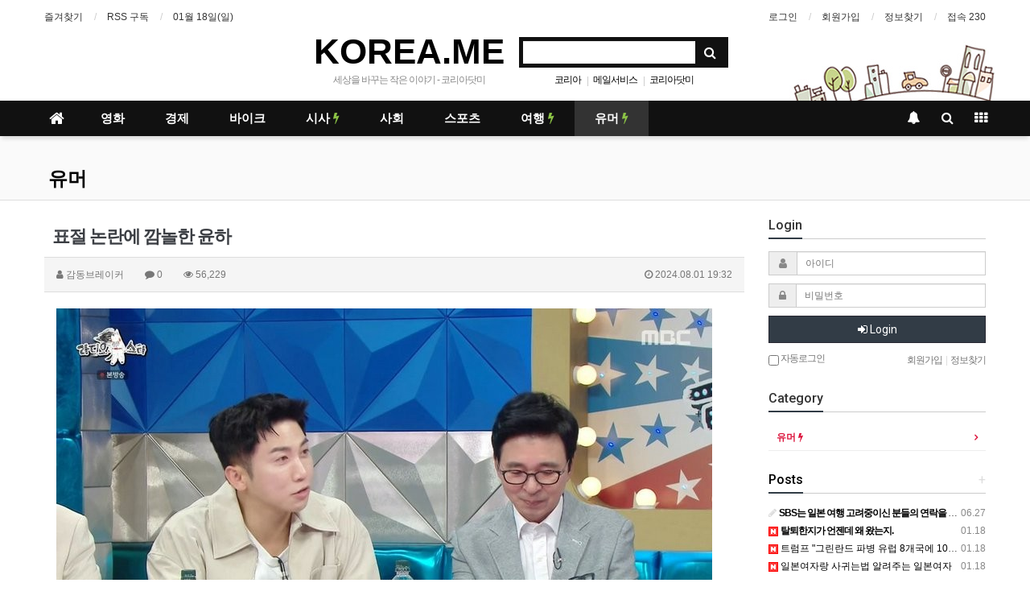

--- FILE ---
content_type: text/html; charset=utf-8
request_url: https://www.korea.me/bbs/board.php?bo_table=humor&wr_id=17294
body_size: 9076
content:
<!doctype html>
<html lang="ko">
<head>
<meta charset="utf-8">
<script async src="https://pagead2.googlesyndication.com/pagead/js/adsbygoogle.js?client=ca-pub-8061531303220133"
     crossorigin="anonymous"></script>

<meta http-equiv="imagetoolbar" content="no">
<meta http-equiv="X-UA-Compatible" content="IE=Edge">
<meta name="title" content="표절 논란에 깜놀한 윤하" />
<meta name="subject" content="표절 논란에 깜놀한 윤하" />
<meta name="publisher" content="코리아닷미" />
<meta name="author" content="감동브레이커" />
<meta name="robots" content="index,follow" />
<meta name="keywords" content="유머, 코리아닷미" />
<meta name="description" content="눈물이 터질뻔하다가 벨트만 터짐 [출처 : 오유-유머자료]" />
<meta name="twitter:card" content="summary_large_image" />
<meta property="og:title" content="표절 논란에 깜놀한 윤하" />
<meta property="og:site_name" content="코리아닷미" />
<meta property="og:author" content="감동브레이커" />
<meta property="og:type" content="article" />
<meta property="og:image" content="https://www.korea.me/data/file/humor/17225172337634.png" />
<meta property="og:description" content="눈물이 터질뻔하다가 벨트만 터짐 [출처 : 오유-유머자료]" />
<meta property="og:url" content="https://www.korea.me/bbs/board.php?bo_table=humor&wr_id=17294" />
<link rel="image_src" href="https://www.korea.me/data/file/humor/17225172337634.png" />
<link rel="canonical" href="https://www.korea.me/bbs/board.php?bo_table=humor&wr_id=17294" />
<title>표절 논란에 깜놀한 윤하</title>
<link rel="stylesheet" href="https://www.korea.me/css/default.css?ver=180820">
<link rel="stylesheet" href="https://www.korea.me/css/apms.css?ver=180820">

<link rel="stylesheet" href="https://www.korea.me/thema/Basic/assets/bs3/css/bootstrap.min.css" type="text/css" class="thema-mode">
<link rel="stylesheet" href="https://www.korea.me/thema/Basic/colorset/Basic/colorset.css" type="text/css" class="thema-colorset">
<link rel="stylesheet" href="https://www.korea.me/thema/Basic/widget/basic-keyword/widget.css?ver=180820">
<link rel="stylesheet" href="https://www.korea.me/skin/board/basic/style.css" >
<link rel="stylesheet" href="https://www.korea.me/thema/Basic/widget/basic-outlogin/widget.css?ver=180820">
<link rel="stylesheet" href="https://www.korea.me/thema/Basic/widget/basic-category/widget.css?ver=180820">
<link rel="stylesheet" href="https://www.korea.me/thema/Basic/widget/basic-post-list/widget.css?ver=180820">
<link rel="stylesheet" href="https://www.korea.me/thema/Basic/widget/basic-sidebar/widget.css?ver=180820">
<link rel="stylesheet" href="https://www.korea.me/css/level/basic.css?ver=180820">
<!--[if lte IE 8]>
<script src="https://www.korea.me/js/html5.js"></script>
<![endif]-->
<script>
// 자바스크립트에서 사용하는 전역변수 선언
var g5_url       = "https://www.korea.me";
var g5_bbs_url   = "https://www.korea.me/bbs";
var g5_is_member = "";
var g5_is_admin  = "";
var g5_is_mobile = "";
var g5_bo_table  = "humor";
var g5_sca       = "";
var g5_pim       = "";
var g5_editor    = "smarteditor2";
var g5_responsive    = "1";
var g5_cookie_domain = "";
var g5_purl = "https://www.korea.me/bbs/board.php?bo_table=humor&wr_id=17294";
</script>
<script src="https://www.korea.me/js/jquery-1.8.3.min.js"></script>
<script src="https://www.korea.me/js/jquery-migrate-1.2.1.min.js"></script>
<script src="https://www.korea.me/lang/korean/lang.js?ver=180820"></script>
<script src="https://www.korea.me/js/common.js?ver=180820"></script>
<script src="https://www.korea.me/js/wrest.js?ver=180820"></script>
<script src="https://www.korea.me/js/placeholders.min.js"></script>
<script src="https://www.korea.me/js/apms.js?ver=180820"></script>
<link rel="stylesheet" href="https://www.korea.me/js/font-awesome/css/font-awesome.min.css">
<script src="https://www.korea.me/plugin/apms/js/jquery.mobile.swipe.min.js?ver=180820"></script>
</head>
<body class="responsive is-pc">
	<h1 style="display:inline-block !important;position:absolute;top:0;left:0;margin:0 !important;padding:0 !important;font-size:0;line-height:0;border:0 !important;overflow:hidden !important">
	표절 논란에 깜놀한 윤하	</h1>
<style>
		.at-container {max-width:1200px;}
	.no-responsive .wrapper, .no-responsive .at-container-wide { min-width:1200px; }
	.no-responsive .boxed.wrapper, .no-responsive .at-container { width:1200px; }
	.at-menu .nav-height { height:44px; line-height:44px !important; }
	.pc-menu, .pc-menu .nav-full-back, .pc-menu .nav-full-height { height:44px; }
	.pc-menu .nav-top.nav-float .menu-a { padding:0px 25px; }
	.pc-menu .nav-top.nav-float .sub-1div::before { left: 25px; }
	.pc-menu .subm-w { width:170px; }
	@media all and (min-width:1200px) {
		.responsive .boxed.wrapper { max-width:1200px; }
	}
</style>

<div id="thema_wrapper" class="wrapper  ko">

	<!-- LNB -->
	<aside class="at-lnb">
		<div class="at-container">
			<!-- LNB Left -->
			<div class="pull-left">
				<ul>
					<li><a href="javascript:;" id="favorite">즐겨찾기</a></li>
					<li><a href="https://www.korea.me/rss/rss.php" target="_blank">RSS 구독</a></li>
						
					<li><a>01월 18일(일)</a></li>
				</ul>
			</div>
			<!-- LNB Right -->
			<div class="pull-right">
				<ul>
											<li><a href="https://www.korea.me/bbs/login.php?url=%2Fbbs%2Fboard.php%3Fbo_table%3Dhumor%26wr_id%3D17294" onclick="sidebar_open('sidebar-user'); return false;">로그인</a></li>
						<li><a href="https://www.korea.me/bbs/register.php">회원가입</a></li>
						<li><a href="https://www.korea.me/bbs/password_lost.php" class="win_password_lost">정보찾기	</a></li>
															<li><a href="https://www.korea.me/bbs/current_connect.php">접속 230</a></li>
									</ul>
			</div>
			<div class="clearfix"></div>
		</div>
	</aside>

	<!-- PC Header -->
	<header class="pc-header">
		<div class="at-container">
			<!-- PC Logo -->
			<div class="header-logo">
				<a href="https://www.korea.me">
					KOREA.ME
				</a>
				<span class="header-desc">
					세상을 바꾸는 작은 이야기 - 코리아닷미
				</span>
			</div>
			<!-- PC Search -->
			<div class="header-search">
				<form name="tsearch" method="get" onsubmit="return tsearch_submit(this);" role="form" class="form">
				<input type="hidden" name="url"	value="https://www.korea.me/bbs/search.php">
					<div class="input-group input-group-sm">
						<input type="text" name="stx" class="form-control input-sm" value="">
						<span class="input-group-btn">
							<button type="submit" class="btn btn-sm"><i class="fa fa-search fa-lg"></i></button>
						</span>
					</div>
				</form>
				<div class="header-keyword">
					<div class="basic-keyword">
			<span class="stx">
						<a href="https://www.korea.me/bbs/tag.php?q=%EC%BD%94%EB%A6%AC%EC%95%84">코리아</a>
		</span>
			<span class="stx">
							<span class="sp">|</span>
						<a href="https://www.korea.me/bbs/tag.php?q=%EB%A9%94%EC%9D%BC%EC%84%9C%EB%B9%84%EC%8A%A4">메일서비스</a>
		</span>
			<span class="stx">
							<span class="sp">|</span>
						<a href="https://www.korea.me/bbs/tag.php?q=%EC%BD%94%EB%A6%AC%EC%95%84%EB%8B%B7%EB%AF%B8">코리아닷미</a>
		</span>
	</div>
				</div>
			</div>
			<div class="clearfix"></div>
		</div>
	</header>

	<!-- Mobile Header -->
	<header class="m-header">
		<div class="at-container">
			<div class="header-wrap">
				<div class="header-icon">
					<a href="javascript:;" onclick="sidebar_open('sidebar-user');">
						<i class="fa fa-user"></i>
					</a>
				</div>
				<div class="header-logo en">
					<!-- Mobile Logo -->
					<a href="https://www.korea.me">
						<b>코리아닷미</b>
					</a>
				</div>
				<div class="header-icon">
					<a href="javascript:;" onclick="sidebar_open('sidebar-search');">
						<i class="fa fa-search"></i>
					</a>
				</div>
			</div>
			<div class="clearfix"></div>
		</div>
	</header>

	<!-- Menu -->
	<nav class="at-menu">
		<!-- PC Menu -->
		<div class="pc-menu">
			<!-- Menu Button & Right Icon Menu -->
			<div class="at-container">
				<div class="nav-right nav-rw nav-height">
					<ul>
												<li>
							<a href="javascript:;" onclick="sidebar_open('sidebar-response');" data-original-title="<nobr>알림</nobr>" data-toggle="tooltip" data-placement="top" data-html="true">
								<i class="fa fa-bell"></i>
								<span class="label bg-orangered en" style="display:none;">
									<span class="msgCount">0</span>
								</span>
							</a>
						</li>
						<li>
							<a href="javascript:;" onclick="sidebar_open('sidebar-search');" data-original-title="<nobr>검색</nobr>" data-toggle="tooltip" data-placement="top" data-html="true">
								<i class="fa fa-search"></i>
							</a>
						</li>
						<li class="menu-all-icon" data-original-title="<nobr>전체메뉴</nobr>" data-toggle="tooltip" data-placement="top" data-html="true">
							<a href="javascript:;" data-toggle="collapse" data-target="#menu-all">
								<i class="fa fa-th"></i>
							</a>
						</li>
					</ul>
					<div class="clearfix"></div>
				</div>
			</div>
			

	<div class="nav-visible">
		<div class="at-container">
			<div class="nav-top nav-float nav-slide">
				<ul class="menu-ul">
				<li class="menu-li nav-home off">
					<a class="menu-a nav-height" href="https://www.korea.me">
						<i class="fa fa-home"></i>
					</a>
				</li>
									<li class="menu-li off">
						<a class="menu-a nav-height" href="/bbs/board.php?bo_table=move">
							영화													</a>
											</li>
									<li class="menu-li off">
						<a class="menu-a nav-height" href="https://www.korea.me/bbs/board.php?bo_table=economy">
							경제													</a>
													<div class="sub-slide sub-1div">
								<ul class="sub-1dul subm-w pull-left">
																											</ul>
										<ul class="sub-1dul subm-w pull-left">
									
									
									<li class="sub-1dli off">
										<a href="https://www.korea.me/bbs/board.php?bo_table=economy" class="sub-1da">
											경제																					</a>
																			</li>
																</ul>
																<div class="clearfix" style="width:340px;"></div>
							</div>
											</li>
									<li class="menu-li off">
						<a class="menu-a nav-height" href="https://www.korea.me/bbs/board.php?bo_table=motorcycle">
							바이크													</a>
													<div class="sub-slide sub-1div">
								<ul class="sub-1dul subm-w pull-left">
																	
									
									<li class="sub-1dli off">
										<a href="https://www.korea.me/bbs/board.php?bo_table=motorcycle" class="sub-1da">
											바이크																					</a>
																			</li>
																</ul>
																<div class="clearfix"></div>
							</div>
											</li>
									<li class="menu-li off">
						<a class="menu-a nav-height" href="https://www.korea.me/bbs/board.php?bo_table=sisa">
							시사															<i class="fa fa-bolt new"></i>
													</a>
													<div class="sub-slide sub-1div">
								<ul class="sub-1dul subm-w pull-left">
																	
									
									<li class="sub-1dli off">
										<a href="https://www.korea.me/bbs/board.php?bo_table=sisa" class="sub-1da">
											시사																							<i class="fa fa-bolt sub-1new"></i>
																					</a>
																			</li>
																</ul>
																<div class="clearfix"></div>
							</div>
											</li>
									<li class="menu-li off">
						<a class="menu-a nav-height" href="https://www.korea.me/bbs/board.php?bo_table=society">
							사회													</a>
													<div class="sub-slide sub-1div">
								<ul class="sub-1dul subm-w pull-left">
																	
									
									<li class="sub-1dli off">
										<a href="https://www.korea.me/bbs/board.php?bo_table=society" class="sub-1da">
											사회																					</a>
																			</li>
																</ul>
																<div class="clearfix"></div>
							</div>
											</li>
									<li class="menu-li off">
						<a class="menu-a nav-height" href="https://www.korea.me/bbs/board.php?bo_table=sports">
							스포츠													</a>
													<div class="sub-slide sub-1div">
								<ul class="sub-1dul subm-w pull-left">
																	
									
									<li class="sub-1dli off">
										<a href="https://www.korea.me/bbs/board.php?bo_table=sports" class="sub-1da">
											스포츠																					</a>
																			</li>
																</ul>
																<div class="clearfix"></div>
							</div>
											</li>
									<li class="menu-li off">
						<a class="menu-a nav-height" href="https://www.korea.me/bbs/board.php?bo_table=travel">
							여행															<i class="fa fa-bolt new"></i>
													</a>
													<div class="sub-slide sub-1div">
								<ul class="sub-1dul subm-w pull-left">
																	
									
									<li class="sub-1dli off">
										<a href="https://www.korea.me/bbs/board.php?bo_table=travel" class="sub-1da">
											여행																							<i class="fa fa-bolt sub-1new"></i>
																					</a>
																			</li>
																</ul>
																<div class="clearfix"></div>
							</div>
											</li>
									<li class="menu-li on">
						<a class="menu-a nav-height" href="https://www.korea.me/bbs/board.php?bo_table=humor">
							 유머															<i class="fa fa-bolt new"></i>
													</a>
													<div class="sub-slide sub-1div">
								<ul class="sub-1dul subm-w pull-left">
																	
									
									<li class="sub-1dli on">
										<a href="https://www.korea.me/bbs/board.php?bo_table=humor" class="sub-1da">
											유머																							<i class="fa fa-bolt sub-1new"></i>
																					</a>
																			</li>
																</ul>
																<div class="clearfix"></div>
							</div>
											</li>
								</ul>
			</div><!-- .nav-top -->
		</div>	<!-- .nav-container -->
	</div><!-- .nav-visible -->

			<div class="clearfix"></div>
			<div class="nav-back"></div>
		</div><!-- .pc-menu -->

		<!-- PC All Menu -->
		<div class="pc-menu-all">
			<div id="menu-all" class="collapse">
				<div class="at-container table-responsive">
					<table class="table">
					<tr>
											<td class="off">
							<a class="menu-a" href="/bbs/board.php?bo_table=move">
								영화															</a>
													</td>
											<td class="off">
							<a class="menu-a" href="https://www.korea.me/bbs/board.php?bo_table=economy">
								경제															</a>
															<div class="sub-1div">
									<ul class="sub-1dul">
									
										
										<li class="sub-1dli off">
											<a href="https://www.korea.me/bbs/board.php?bo_table=economy" class="sub-1da">
												경제																							</a>
										</li>
																		</ul>
								</div>
													</td>
											<td class="off">
							<a class="menu-a" href="https://www.korea.me/bbs/board.php?bo_table=motorcycle">
								바이크															</a>
															<div class="sub-1div">
									<ul class="sub-1dul">
									
										
										<li class="sub-1dli off">
											<a href="https://www.korea.me/bbs/board.php?bo_table=motorcycle" class="sub-1da">
												바이크																							</a>
										</li>
																		</ul>
								</div>
													</td>
											<td class="off">
							<a class="menu-a" href="https://www.korea.me/bbs/board.php?bo_table=sisa">
								시사																	<i class="fa fa-bolt new"></i>
															</a>
															<div class="sub-1div">
									<ul class="sub-1dul">
									
										
										<li class="sub-1dli off">
											<a href="https://www.korea.me/bbs/board.php?bo_table=sisa" class="sub-1da">
												시사																									<i class="fa fa-bolt sub-1new"></i>
																							</a>
										</li>
																		</ul>
								</div>
													</td>
											<td class="off">
							<a class="menu-a" href="https://www.korea.me/bbs/board.php?bo_table=society">
								사회															</a>
															<div class="sub-1div">
									<ul class="sub-1dul">
									
										
										<li class="sub-1dli off">
											<a href="https://www.korea.me/bbs/board.php?bo_table=society" class="sub-1da">
												사회																							</a>
										</li>
																		</ul>
								</div>
													</td>
											<td class="off">
							<a class="menu-a" href="https://www.korea.me/bbs/board.php?bo_table=sports">
								스포츠															</a>
															<div class="sub-1div">
									<ul class="sub-1dul">
									
										
										<li class="sub-1dli off">
											<a href="https://www.korea.me/bbs/board.php?bo_table=sports" class="sub-1da">
												스포츠																							</a>
										</li>
																		</ul>
								</div>
													</td>
											<td class="off">
							<a class="menu-a" href="https://www.korea.me/bbs/board.php?bo_table=travel">
								여행																	<i class="fa fa-bolt new"></i>
															</a>
															<div class="sub-1div">
									<ul class="sub-1dul">
									
										
										<li class="sub-1dli off">
											<a href="https://www.korea.me/bbs/board.php?bo_table=travel" class="sub-1da">
												여행																									<i class="fa fa-bolt sub-1new"></i>
																							</a>
										</li>
																		</ul>
								</div>
													</td>
					</tr><tr>
						<td class="on">
							<a class="menu-a" href="https://www.korea.me/bbs/board.php?bo_table=humor">
								 유머																	<i class="fa fa-bolt new"></i>
															</a>
															<div class="sub-1div">
									<ul class="sub-1dul">
									
										
										<li class="sub-1dli on">
											<a href="https://www.korea.me/bbs/board.php?bo_table=humor" class="sub-1da">
												유머																									<i class="fa fa-bolt sub-1new"></i>
																							</a>
										</li>
																		</ul>
								</div>
													</td>
										</tr>
					</table>
					<div class="menu-all-btn">
						<div class="btn-group">
							<a class="btn btn-lightgray" href="https://www.korea.me"><i class="fa fa-home"></i></a>
							<a href="javascript:;" class="btn btn-lightgray" data-toggle="collapse" data-target="#menu-all"><i class="fa fa-times"></i></a>
						</div>
					</div>
				</div>
			</div>
		</div><!-- .pc-menu-all -->

		<!-- Mobile Menu -->
		<div class="m-menu">
			<div class="m-wrap">
	<div class="at-container">
		<div class="m-table en">
			<div class="m-icon">
				<a href="javascript:;" onclick="sidebar_open('sidebar-menu');"><i class="fa fa-bars"></i></a>
			</div>
						<div class="m-list">
				<div class="m-nav" id="mobile_nav">
					<ul class="clearfix">
					<li>
						<a href="https://www.korea.me">메인</a>
					</li>
											<li>
							<a href="/bbs/board.php?bo_table=move">
								영화															</a>
						</li>
											<li>
							<a href="https://www.korea.me/bbs/board.php?bo_table=economy">
								경제															</a>
						</li>
											<li>
							<a href="https://www.korea.me/bbs/board.php?bo_table=motorcycle">
								바이크															</a>
						</li>
											<li>
							<a href="https://www.korea.me/bbs/board.php?bo_table=sisa">
								시사																	<i class="fa fa-bolt new"></i>
															</a>
						</li>
											<li>
							<a href="https://www.korea.me/bbs/board.php?bo_table=society">
								사회															</a>
						</li>
											<li>
							<a href="https://www.korea.me/bbs/board.php?bo_table=sports">
								스포츠															</a>
						</li>
											<li>
							<a href="https://www.korea.me/bbs/board.php?bo_table=travel">
								여행																	<i class="fa fa-bolt new"></i>
															</a>
						</li>
											<li>
							<a href="https://www.korea.me/bbs/board.php?bo_table=humor">
								 유머																	<i class="fa fa-bolt new"></i>
															</a>
						</li>
										</ul>
				</div>
			</div>
						<div class="m-icon">
				<a href="javascript:;" onclick="sidebar_open('sidebar-response');">
					<i class="fa fa-bell"></i>
					<span class="label bg-orangered en" style="display:none;">
						<span class="msgCount">0</span>
					</span>
				</a>
			</div>
		</div>
	</div>
</div>

<div class="clearfix"></div>

	<div class="m-sub">
		<div class="at-container">
			<div class="m-nav-sub en" id="mobile_nav_sub">
				<ul class="clearfix">
										<li>
							<a href="https://www.korea.me/bbs/board.php?bo_table=humor">
								유머																	<i class="fa fa-bolt sub-new"></i>
															</a>
						</li>
								</ul>
			</div>
		</div>
	</div>
	<div class="clearfix"></div>
		</div><!-- .m-menu -->
	</nav><!-- .at-menu -->

	<div class="clearfix"></div>
	
			<div class="at-title">
			<div class="at-container">
				<div class="page-title en">
					<strong class="cursor" onclick="go_page('https://www.korea.me/bbs/board.php?bo_table=humor');">
						유머					</strong>
				</div>
								<div class="clearfix"></div>
			</div>
		</div>
	
	<div class="at-body">
					<div class="at-container">
							<div class="row at-row">
					<div class="col-md-9 at-col at-main">		
					<script src="https://www.korea.me/js/viewimageresize.js"></script>

<div class="view-wrap">
	<h1>표절 논란에 깜놀한 윤하</h1>
	<div class="panel panel-default view-head no-attach">
		<div class="panel-heading">
			<div class="font-12 text-muted">
				<i class="fa fa-user"></i>
				<span class="sv_guest">감동브레이커</span>				
				<span class="sp"></span>
				<i class="fa fa-comment"></i>
				0
				<span class="sp"></span>
				<i class="fa fa-eye"></i>
				56,229
				<span class="pull-right">
					<i class="fa fa-clock-o"></i>
					2024.08.01 19:32				</span>
			</div>
		</div>
	   	</div>

	
	<div class="view-img">
</div>

	<div class="view-content">
		<div class="upfile"> 					<a href="https://www.korea.me/bbs/view_image.php?fn=%2Fdata%2Ffile%2Fhumor%2F17225172337634.png" target="_blank" class="view_image"><img itemprop="image" content="https://www.korea.me/data/file/humor/17225172337634.png" src="https://www.korea.me/data/file/humor/17225172337634.png" alt="17225172337634.png" class="img-tag "/></a></div><br />  눈물이 터질뻔하다가<br /><br />  벨트만 터짐
										<div style="clear:both;"></div><div style="margin-top:20px;"><p>[출처 : <a href="http://www.todayhumor.co.kr" target="_blank" rel="nofollow noreferrer noopener">오유-유머자료</a>]</p></div>	</div>

	
	
	
	<div class="print-hide view-icon">
		<div class="pull-right">
			<div class="form-group">
				<button onclick="apms_print();" class="btn btn-black btn-xs"><i class="fa fa-print"></i> <span class="hidden-xs">프린트</span></button>
															</div>
		</div>
		<div class="pull-left">
			<div class="form-group">
							</div>
		</div>
		<div class="clearfix"></div>
	</div>

	
	<h3 class="view-comment">Comments</h3>
	
<script>
// 글자수 제한
var char_min = parseInt(0); // 최소
var char_max = parseInt(0); // 최대
</script>

<section id="bo_vc" class="comment-media">
    </section>

	<div class="print-hide well text-center">
					<a href="https://www.korea.me/bbs/login.php?wr_id=17294&amp;url=https%3A%2F%2Fwww.korea.me%2Fbbs%2Fboard.php%3Fbo_table%3Dhumor%26amp%3Bwr_id%3D17294">로그인한 회원만 댓글 등록이 가능합니다.</a>
			</div>

<script src="https://www.korea.me/js/md5.js"></script>

	<div class="clearfix"></div>

	<div class="print-hide view-btn text-right">
		<div class="btn-group">
							<a href="./board.php?bo_table=humor&amp;wr_id=17295" class="btn btn-black btn-sm" title="이전글">
					<i class="fa fa-chevron-circle-left"></i><span class="hidden-xs"> 이전</span>
				</a>
										<a href="./board.php?bo_table=humor&amp;wr_id=17293" class="btn btn-black btn-sm" title="다음글">
					<i class="fa fa-chevron-circle-right"></i><span class="hidden-xs"> 다음</span>
				</a>
																<a href="./password.php?w=d&amp;bo_table=humor&amp;wr_id=17294&amp;page=" class="btn btn-black btn-sm" title="삭제" onclick="del(this.href); return false;">
					<i class="fa fa-times"></i><span class="hidden-xs"> 삭제</span>
				</a>
										<a href="./password.php?w=u&amp;bo_table=humor&amp;wr_id=17294&amp;page=" class="btn btn-black btn-sm" title="수정">
					<i class="fa fa-plus"></i><span class="hidden-xs"> 수정</span>
				</a>
									<a href="./board.php?bo_table=humor&amp;page=" class="btn btn-black btn-sm">
				<i class="fa fa-bars"></i><span class="hidden-xs"> 목록</span>
			</a>
								</div>
		<div class="clearfix"></div>
	</div>
</div>
<script>
function board_move(href){
	window.open(href, "boardmove", "left=50, top=50, width=500, height=550, scrollbars=1");
}
$(function() {
	$("a.view_image").click(function() {
		window.open(this.href, "large_image", "location=yes,links=no,toolbar=no,top=10,left=10,width=10,height=10,resizable=yes,scrollbars=no,status=no");
		return false;
	});
	});
</script>
										</div>
					<div class="col-md-3 at-col at-side">
						<style>
	.widget-side .div-title-underbar { margin-bottom:15px; }
	.widget-side .div-title-underbar span { padding-bottom:4px; }
	.widget-side .div-title-underbar span b { font-weight:500; }
	.widget-box { margin-bottom:25px; }
</style>

<div class="widget-side">

	<div class="hidden-sm hidden-xs">
		<!-- 로그인 시작 -->
		<div class="div-title-underbar">
			<span class="div-title-underbar-bold border-navy font-16 en">
				<b>Login</b>
			</span>
		</div>

		<div class="widget-box">
			<div class="basic-outlogin">
	
		<form id="basic_outlogin" name="basic_outlogin" method="post" action="https://www.korea.me/bbs/login_check.php" autocomplete="off" role="form" class="form" onsubmit="return basic_outlogin_form(this);">
		<input type="hidden" name="url" value="%2Fbbs%2Fboard.php%3Fbo_table%3Dhumor%26wr_id%3D17294">
			<div class="form-group">	
				<div class="input-group">
					<span class="input-group-addon"><i class="fa fa-user gray"></i></span>
					<input type="text" name="mb_id" id="outlogin_mb_id" class="form-control input-sm" placeholder="아이디" tabindex="21">
				</div>
			</div>
			<div class="form-group">	
				<div class="input-group">
					<span class="input-group-addon"><i class="fa fa-lock gray"></i></span>
					<input type="password" name="mb_password" id="outlogin_mb_password" class="form-control input-sm" placeholder="비밀번호" tabindex="22">
				</div>
			</div>
			<div class="form-group">
				<button type="submit" class="btn btn-navy btn-block en" tabindex="23">
					<i class="fa fa-sign-in"></i> Login
				</button>    
			</div>	

			<div style="letter-spacing:-1px;">
				<div class="pull-left text-muted hidden-xs">
					<label><input type="checkbox" name="auto_login" value="1" id="outlogin_remember_me" class="remember-me"> 자동로그인</label>
				</div>
				<div class="pull-right text-muted">
					<a href="https://www.korea.me/bbs/register.php"><span class="text-muted">회원가입</span></a>
					<span class="lightgray">&nbsp;|&nbsp;</span>
					<a href="https://www.korea.me/bbs/password_lost.php" class="win_password_lost"><span class="text-muted">정보찾기</span></a>
				</div>
				<div class="clearfix"></div>
			</div>
		</form>

		
		<script>
		function basic_outlogin_form(f) {
			if (f.mb_id.value == '') {
				alert('아이디를 입력해 주세요.');
				f.mb_id.focus();
				return false;
			}
			if (f.mb_password.value == '') {
				alert('비밀번호를 입력해 주세요.');
				f.mb_password.focus();
				return false;
			}
			return true;
		}
		</script>
	</div>		</div>
		<!-- 로그인 끝 -->
	</div>	

			<div class="div-title-underbar">
			<span class="div-title-underbar-bold border-navy font-16 en">
				<b>Category</b>
			</span>
		</div>

		<div class="widget-box">
				<div class="basic-category">
										<div class="ca-sub1 on">
				<a href="https://www.korea.me/bbs/board.php?bo_table=humor" class="no-sub">
					유머											<i class="fa fa-bolt new"></i>
									</a>
			</div>
						</div>
		</div>
	
	<div class="row">
		<div class="col-md-12 col-sm-6">

			<!-- 새글 시작 -->
			<div class="div-title-underbar">
				<a href="https://www.korea.me/bbs/new.php">
					<span class="pull-right lightgray font-16 en">+</span>
					<span class="div-title-underbar-bold border-navy font-16 en">
						<b>Posts</b>
					</span>
				</a>
			</div>
			<div class="widget-box">
				<div class="basic-post-list">
	
<ul class="post-list">
	<li class="ellipsis">
		<a href="https://www.korea.me/bbs/board.php?bo_table=travel&amp;wr_id=1060">
			 
				<span class="pull-right gray font-12">
																&nbsp;06.27									</span>
						<span class="lightgray"><i class='fa fa-pencil'></i></span>			<b>SBS는 일본 여행 고려중이신 분들의 연락을 기다립니다.</b>		</a> 
	</li>
	<li class="ellipsis">
		<a href="https://www.korea.me/bbs/board.php?bo_table=sisa&amp;wr_id=61638">
			 
				<span class="pull-right gray font-12">
																&nbsp;01.18									</span>
						<span class="wr-icon wr-new"></span>			<b>탈퇴한지가 언젠데 왜 왔는지.</b>		</a> 
	</li>
	<li class="ellipsis">
		<a href="https://www.korea.me/bbs/board.php?bo_table=sisa&amp;wr_id=61637">
			 
				<span class="pull-right gray font-12">
																&nbsp;01.18									</span>
						<span class="wr-icon wr-new"></span>			트럼프 &#034;그린란드 파병 유럽 8개국에 10% 관세&#034; [영상]		</a> 
	</li>
	<li class="ellipsis">
		<a href="https://www.korea.me/bbs/board.php?bo_table=humor&amp;wr_id=40430">
			 
				<span class="pull-right gray font-12">
																&nbsp;01.18									</span>
						<span class="wr-icon wr-new"></span>			일본여자랑 사귀는법 알려주는 일본여자		</a> 
	</li>
	<li class="ellipsis">
		<a href="https://www.korea.me/bbs/board.php?bo_table=humor&amp;wr_id=40429">
			 
				<span class="pull-right gray font-12">
																&nbsp;01.18									</span>
						<span class="wr-icon wr-new"></span>			오늘날 중동의 차세대 한국이 될 수도 있었다는 이란		</a> 
	</li>
	<li class="ellipsis">
		<a href="https://www.korea.me/bbs/board.php?bo_table=humor&amp;wr_id=40428">
			 
				<span class="pull-right gray font-12">
																&nbsp;01.18									</span>
						<span class="wr-icon wr-new"></span>			한국만 믿는다는 동아시아 외교 상황 특이점ㅋ		</a> 
	</li>
	<li class="ellipsis">
		<a href="https://www.korea.me/bbs/board.php?bo_table=humor&amp;wr_id=40427">
			 
				<span class="pull-right gray font-12">
																&nbsp;01.18									</span>
						<span class="wr-icon wr-new"></span>			동무들 외로움을 타지 않게 라면에 보드카		</a> 
	</li>
</ul>
</div>
			</div>
			<!-- 새글 끝 -->

		</div>
		<div class="col-md-12 col-sm-6">

			<!-- 댓글 시작 -->
			<div class="div-title-underbar">
				<a href="https://www.korea.me/bbs/new.php?view=c">
					<span class="pull-right lightgray font-16 en">+</span>
					<span class="div-title-underbar-bold border-navy font-16 en">
						<b>Comments</b>
					</span>
				</a>
			</div>
			<div class="widget-box">
				<div class="basic-post-list">
	
<ul class="post-list">
</ul>
	<div class="post-none">글이 없습니다.</div>
</div>
			</div>
			<!-- 댓글 끝 -->
		</div>
	</div>

	<!-- 광고 시작 -->
	<div class="widget-box">
		<div style="width:100%; min-height:280px; line-height:280px; text-align:center; background:#f5f5f5;">
			반응형 구글광고 등
		</div>
	</div>
	<!-- 광고 끝 -->

	<!-- 통계 시작 -->
	<div class="div-title-underbar">
		<span class="div-title-underbar-bold border-navy font-16 en">
			<b>State</b>
		</span>
	</div>
	<div class="widget-box">
		<ul style="padding:0; margin:0; list-style:none;">
			<li><i class="fa fa-bug red"></i>  <a href="https://www.korea.me/bbs/current_connect.php">
				현재 접속자 <span class="pull-right">230 명</span></a>
			</li>
			<li><i class="fa fa-bug"></i> 오늘 방문자 <span class="pull-right">8,092 명</span></li>
			<li><i class="fa fa-bug"></i> 어제 방문자 <span class="pull-right">9,488 명</span></li>
			<li><i class="fa fa-bug"></i> 최대 방문자 <span class="pull-right">71,969 명</span></li>
			<li><i class="fa fa-bug"></i> 전체 방문자 <span class="pull-right">2,769,412 명</span></li>
			<li><i class="fa fa-bug"></i> 전체 게시물	<span class="pull-right">117,983 개</span></li>
			<li><i class="fa fa-bug"></i> 전체 댓글수	<span class="pull-right">0 개</span></li>
			<li><i class="fa fa-bug"></i> 전체 회원수	<span class="pull-right at-tip" data-original-title="<nobr>오늘 0 명 / 어제 0 명</nobr>" data-toggle="tooltip" data-placement="top" data-html="true">89 명</span>
			</li>
		</ul>
	</div>
	<!-- 통계 끝 -->

	<!-- SNS아이콘 시작 -->
	<div class="widget-box text-center">
		<div class="sns-share-icon">
<a href="https://www.korea.me/bbs/sns_send.php?longurl=https%3A%2F%2Fwww.korea.me&amp;title=%EC%BD%94%EB%A6%AC%EC%95%84%EB%8B%B7%EB%AF%B8&amp;sns=facebook" onclick="apms_sns('facebook','https://www.korea.me/bbs/sns_send.php?longurl=https%3A%2F%2Fwww.korea.me&amp;title=%EC%BD%94%EB%A6%AC%EC%95%84%EB%8B%B7%EB%AF%B8&amp;sns=facebook'); return false;" target="_blank"><img src="https://www.korea.me/thema/Basic/assets/img/sns_fb.png" alt="Facebook"></a>
<a href="https://www.korea.me/bbs/sns_send.php?longurl=https%3A%2F%2Fwww.korea.me&amp;title=%EC%BD%94%EB%A6%AC%EC%95%84%EB%8B%B7%EB%AF%B8&amp;sns=twitter" onclick="apms_sns('twitter','https://www.korea.me/bbs/sns_send.php?longurl=https%3A%2F%2Fwww.korea.me&amp;title=%EC%BD%94%EB%A6%AC%EC%95%84%EB%8B%B7%EB%AF%B8&amp;sns=twitter'); return false;" target="_blank"><img src="https://www.korea.me/thema/Basic/assets/img/sns_twt.png" alt="Twitter"></a>
<a href="https://www.korea.me/bbs/sns_send.php?longurl=https%3A%2F%2Fwww.korea.me&amp;title=%EC%BD%94%EB%A6%AC%EC%95%84%EB%8B%B7%EB%AF%B8&amp;sns=gplus" onclick="apms_sns('googleplus','https://www.korea.me/bbs/sns_send.php?longurl=https%3A%2F%2Fwww.korea.me&amp;title=%EC%BD%94%EB%A6%AC%EC%95%84%EB%8B%B7%EB%AF%B8&amp;sns=gplus'); return false;" target="_blank"><img src="https://www.korea.me/thema/Basic/assets/img/sns_goo.png" alt="GooglePlus"></a>
<a href="https://www.korea.me/bbs/sns_send.php?longurl=https%3A%2F%2Fwww.korea.me&amp;title=%EC%BD%94%EB%A6%AC%EC%95%84%EB%8B%B7%EB%AF%B8&amp;sns=kakaostory" onclick="apms_sns('kakaostory','https://www.korea.me/bbs/sns_send.php?longurl=https%3A%2F%2Fwww.korea.me&amp;title=%EC%BD%94%EB%A6%AC%EC%95%84%EB%8B%B7%EB%AF%B8&amp;sns=kakaostory'); return false;" target="_blank"><img src="https://www.korea.me/thema/Basic/assets/img/sns_kakaostory.png" alt="KakaoStory"></a>

<a href="https://www.korea.me/bbs/sns_send.php?longurl=https%3A%2F%2Fwww.korea.me&amp;title=%EC%BD%94%EB%A6%AC%EC%95%84%EB%8B%B7%EB%AF%B8&amp;sns=naverband" onclick="apms_sns('naverband','https://www.korea.me/bbs/sns_send.php?longurl=https%3A%2F%2Fwww.korea.me&amp;title=%EC%BD%94%EB%A6%AC%EC%95%84%EB%8B%B7%EB%AF%B8&amp;sns=naverband'); return false;" target="_blank"><img src="https://www.korea.me/thema/Basic/assets/img/sns_naverband.png" alt="NaverBand"></a>
</div>	</div>
	<!-- SNS아이콘 끝 -->

</div>					</div>
				</div>
						</div><!-- .at-container -->
			</div><!-- .at-body -->

			<footer class="at-footer">
			<nav class="at-links">
				<div class="at-container">
					<ul class="pull-left">
						<li><a href="https://www.korea.me/bbs/page.php?hid=intro">사이트 소개</a></li> 
						<li><a href="https://www.korea.me/bbs/page.php?hid=provision">이용약관</a></li> 
						<li><a href="https://www.korea.me/bbs/page.php?hid=privacy">개인정보처리방침</a></li>
						<li><a href="https://www.korea.me/bbs/page.php?hid=noemail">이메일 무단수집거부</a></li>
						<li><a href="https://www.korea.me/bbs/page.php?hid=disclaimer">책임의 한계와 법적고지</a></li>
					</ul>
					<ul class="pull-right">
						<li><a href="https://www.korea.me/bbs/page.php?hid=guide">이용안내</a></li>
						<li><a href="https://www.korea.me/bbs/qalist.php">문의하기</a></li>
						<li><a href="https://www.korea.me/bbs/board.php?bo_table=humor&amp;wr_id=17294&amp;device=mobile">모바일버전</a></li>
					</ul>
					<div class="clearfix"></div>
				</div>
			</nav>
			<div class="at-infos">
				<div class="at-container">
											<div class="at-copyright">
							<i class="fa fa-leaf"></i>
							<strong>코리아닷미 <i class="fa fa-copyright"></i></strong>
							All rights reserved.
						</div>
									</div>
			</div>
		</footer>
	</div><!-- .wrapper -->

<div class="at-go">
	<div id="go-btn" class="go-btn">
		<span class="go-top cursor"><i class="fa fa-chevron-up"></i></span>
		<span class="go-bottom cursor"><i class="fa fa-chevron-down"></i></span>
	</div>
</div>

<!--[if lt IE 9]>
<script type="text/javascript" src="https://www.korea.me/thema/Basic/assets/js/respond.js"></script>
<![endif]-->

<!-- JavaScript -->
<script>
var sub_show = "slide";
var sub_hide = "";
var menu_startAt = "8";
var menu_sub = "8";
var menu_subAt = "0";
</script>
<script src="https://www.korea.me/thema/Basic/assets/bs3/js/bootstrap.min.js"></script>
<script src="https://www.korea.me/thema/Basic/assets/js/sly.min.js"></script>
<script src="https://www.korea.me/thema/Basic/assets/js/custom.js"></script>
<script src="https://www.korea.me/thema/Basic/assets/js/sticky.js"></script>

<script>
var sidebar_url = "https://www.korea.me/thema/Basic/widget/basic-sidebar";
var sidebar_time = "30";
</script>
<script src="https://www.korea.me/thema/Basic/widget/basic-sidebar/sidebar.js"></script>

<!-- sidebar Box -->
<aside id="sidebar-box" class="ko">

	<!-- Head Line -->
	<div class="sidebar-head bg-navy"></div>

	<!-- sidebar Wing -->
	<div class="sidebar-wing">
		<!-- sidebar Wing Close -->
		<div class="sidebar-wing-close sidebar-close en" title="닫기">
			<i class="fa fa-times"></i>
		</div>
	</div>

	<!-- sidebar Content -->
	<div id="sidebar-content" class="sidebar-content">

		<div class="h30"></div>

		<!-- Common -->
		<div class="sidebar-common">

			<!-- Login -->
			<div class="btn-group btn-group-justified" role="group">
									<a href="#" onclick="sidebar_open('sidebar-user'); return false;" class="btn btn-navy btn-sm">로그인</a>
					<a href="https://www.korea.me/bbs/register.php" class="btn btn-navy btn-sm">회원가입</a>
					<a href="https://www.korea.me/bbs/password_lost.php" class="win_password_lost btn btn-navy btn-sm">정보찾기</a>
							</div>

			<div class="h15"></div>

		</div>

		<!-- Menu -->
		<div id="sidebar-menu" class="sidebar-item">
			
<!-- Categroy -->
<div class="div-title-underline-thin en">
	<b>MENU</b>
</div>

<div class="sidebar-icon-tbl">
	<div class="sidebar-icon-cell">
		<a href="https://www.korea.me">
			<i class="fa fa-home circle light-circle normal"></i>
			<span>홈으로</span>
		</a>
	</div>
	<div class="sidebar-icon-cell">
		<a href="https://www.korea.me/bbs/board.php?bo_table=event">
			<i class="fa fa-gift circle light-circle normal"></i>
			<span>이벤트</span>
		</a>
	</div>
	<div class="sidebar-icon-cell">
		<a href="https://www.korea.me/bbs/board.php?bo_table=chulsuk">
			<i class="fa fa-calendar-check-o circle light-circle normal"></i>
			<span>출석부</span>
		</a>
	</div>
	<div class="sidebar-icon-cell">
		<a href="https://www.korea.me/bbs/qalist.php">
			<i class="fa fa-commenting circle light-circle normal"></i>
			<span>1:1 문의</span>
		</a>
	</div>
</div>

<div class="sidebar-menu panel-group" id="sidebar_menu" role="tablist" aria-multiselectable="true">
						<div class="panel">
				<div class="ca-head" role="tab">
					<a href="/bbs/board.php?bo_table=move" class="no-sub">
						영화											</a>
				</div>
			</div>
								<div class="panel">
				<div class="ca-head" role="tab" id="sidebar_menu_c2">
					<a href="#sidebar_menu_s2" data-toggle="collapse" data-parent="#sidebar_menu" aria-expanded="true" aria-controls="sidebar_menu_s2" class="is-sub">
						<span class="ca-href pull-right" onclick="sidebar_href('https://www.korea.me/bbs/board.php?bo_table=economy');">&nbsp;</span>
						경제											</a>
				</div>
				<div id="sidebar_menu_s2" class="panel-collapse collapse" role="tabpanel" aria-labelledby="sidebar_menu_c2">
					<ul class="ca-sub">
																	<li>
							<a href="https://www.korea.me/bbs/board.php?bo_table=economy">
								경제															</a>
						</li>
										</ul>
				</div>
			</div>
								<div class="panel">
				<div class="ca-head" role="tab" id="sidebar_menu_c3">
					<a href="#sidebar_menu_s3" data-toggle="collapse" data-parent="#sidebar_menu" aria-expanded="true" aria-controls="sidebar_menu_s3" class="is-sub">
						<span class="ca-href pull-right" onclick="sidebar_href('https://www.korea.me/bbs/board.php?bo_table=motorcycle');">&nbsp;</span>
						바이크											</a>
				</div>
				<div id="sidebar_menu_s3" class="panel-collapse collapse" role="tabpanel" aria-labelledby="sidebar_menu_c3">
					<ul class="ca-sub">
																	<li>
							<a href="https://www.korea.me/bbs/board.php?bo_table=motorcycle">
								바이크															</a>
						</li>
										</ul>
				</div>
			</div>
								<div class="panel">
				<div class="ca-head" role="tab" id="sidebar_menu_c4">
					<a href="#sidebar_menu_s4" data-toggle="collapse" data-parent="#sidebar_menu" aria-expanded="true" aria-controls="sidebar_menu_s4" class="is-sub">
						<span class="ca-href pull-right" onclick="sidebar_href('https://www.korea.me/bbs/board.php?bo_table=sisa');">&nbsp;</span>
						시사						<i class="fa fa-bolt crimson"></i>					</a>
				</div>
				<div id="sidebar_menu_s4" class="panel-collapse collapse" role="tabpanel" aria-labelledby="sidebar_menu_c4">
					<ul class="ca-sub">
																	<li>
							<a href="https://www.korea.me/bbs/board.php?bo_table=sisa">
								시사								<i class="fa fa-bolt crimson"></i>							</a>
						</li>
										</ul>
				</div>
			</div>
								<div class="panel">
				<div class="ca-head" role="tab" id="sidebar_menu_c5">
					<a href="#sidebar_menu_s5" data-toggle="collapse" data-parent="#sidebar_menu" aria-expanded="true" aria-controls="sidebar_menu_s5" class="is-sub">
						<span class="ca-href pull-right" onclick="sidebar_href('https://www.korea.me/bbs/board.php?bo_table=society');">&nbsp;</span>
						사회											</a>
				</div>
				<div id="sidebar_menu_s5" class="panel-collapse collapse" role="tabpanel" aria-labelledby="sidebar_menu_c5">
					<ul class="ca-sub">
																	<li>
							<a href="https://www.korea.me/bbs/board.php?bo_table=society">
								사회															</a>
						</li>
										</ul>
				</div>
			</div>
								<div class="panel">
				<div class="ca-head" role="tab" id="sidebar_menu_c6">
					<a href="#sidebar_menu_s6" data-toggle="collapse" data-parent="#sidebar_menu" aria-expanded="true" aria-controls="sidebar_menu_s6" class="is-sub">
						<span class="ca-href pull-right" onclick="sidebar_href('https://www.korea.me/bbs/board.php?bo_table=sports');">&nbsp;</span>
						스포츠											</a>
				</div>
				<div id="sidebar_menu_s6" class="panel-collapse collapse" role="tabpanel" aria-labelledby="sidebar_menu_c6">
					<ul class="ca-sub">
																	<li>
							<a href="https://www.korea.me/bbs/board.php?bo_table=sports">
								스포츠															</a>
						</li>
										</ul>
				</div>
			</div>
								<div class="panel">
				<div class="ca-head" role="tab" id="sidebar_menu_c7">
					<a href="#sidebar_menu_s7" data-toggle="collapse" data-parent="#sidebar_menu" aria-expanded="true" aria-controls="sidebar_menu_s7" class="is-sub">
						<span class="ca-href pull-right" onclick="sidebar_href('https://www.korea.me/bbs/board.php?bo_table=travel');">&nbsp;</span>
						여행						<i class="fa fa-bolt crimson"></i>					</a>
				</div>
				<div id="sidebar_menu_s7" class="panel-collapse collapse" role="tabpanel" aria-labelledby="sidebar_menu_c7">
					<ul class="ca-sub">
																	<li>
							<a href="https://www.korea.me/bbs/board.php?bo_table=travel">
								여행								<i class="fa fa-bolt crimson"></i>							</a>
						</li>
										</ul>
				</div>
			</div>
								<div class="panel">
				<div class="ca-head active" role="tab" id="sidebar_menu_c8">
					<a href="#sidebar_menu_s8" data-toggle="collapse" data-parent="#sidebar_menu" aria-expanded="true" aria-controls="sidebar_menu_s8" class="is-sub">
						<span class="ca-href pull-right" onclick="sidebar_href('https://www.korea.me/bbs/board.php?bo_table=humor');">&nbsp;</span>
						 유머						<i class="fa fa-bolt crimson"></i>					</a>
				</div>
				<div id="sidebar_menu_s8" class="panel-collapse collapse in" role="tabpanel" aria-labelledby="sidebar_menu_c8">
					<ul class="ca-sub">
																	<li class="on">
							<a href="https://www.korea.me/bbs/board.php?bo_table=humor">
								유머								<i class="fa fa-bolt crimson"></i>							</a>
						</li>
										</ul>
				</div>
			</div>
			</div>

<div class="h20"></div>

<!-- Stats -->
<div class="div-title-underline-thin en">
	<b>STATS</b>
</div>

<ul style="padding:0px 15px; margin:0; list-style:none;">
	<li><a href="https://www.korea.me/bbs/current_connect.php">
		<span class="pull-right">230 명</span>현재 접속자</a>
	</li>
	<li><span class="pull-right">8,092 명</span>오늘 방문자</li>
	<li><span class="pull-right">9,488 명</span>어제 방문자</li>
	<li><span class="pull-right">71,969 명</span>최대 방문자</li>
	<li><span class="pull-right">2,769,412 명</span>전체 방문자</li>
	<li><span class="pull-right">117,983 개</span>전체 게시물</li>
	<li><span class="pull-right">0 개</span>전체 댓글수</li>
	<li><span class="pull-right sidebar-tip" data-original-title="<nobr>오늘 0 명 / 어제 0 명</nobr>" data-toggle="tooltip" data-placement="top" data-html="true">89 명</span>전체 회원수
	</li>
</ul>
		</div>

		<!-- Search -->
		<div id="sidebar-search" class="sidebar-item">
			
<!-- Search -->
<div class="div-title-underline-thin en">
	<b>SEARCH</b>
</div>
<div class="sidebar-search">
	<form id="ctrlSearch" name="ctrlSearch" method="get" onsubmit="return sidebar_search(this);" role="form" class="form">
		<div class="row">
			<div class="col-xs-6">
				<select name="url" class="form-control input-sm">
					<option value="https://www.korea.me/bbs/search.php">게시물</option>
										<option value="https://www.korea.me/bbs/tag.php">태그</option>
				</select>
			</div>
			<div class="col-xs-6">
				<select name="sop" class="form-control input-sm">
					<option value="or">또는</option>
					<option value="and">그리고</option>
				</select>	
			</div>
		</div>
		<div class="input-group input-group-sm" style="margin-top:8px;">
			<input type="text" name="stx" class="form-control input-sm" value="" placeholder="검색어는 두글자 이상">
			<span class="input-group-btn">
				<button type="submit" class="btn btn-navy btn-sm"><i class="fa fa-search"></i></button>
			</span>
		</div>
	</form>				
</div>
		</div>

		<!-- User -->
		<div id="sidebar-user" class="sidebar-item">
			<div class="sidebar-login">
	
		<form id="sidebar_login_form" name="sidebar_login_form" method="post" action="https://www.korea.me/bbs/login_check.php" autocomplete="off" role="form" class="form" onsubmit="return sidebar_login(this);">
		<input type="hidden" name="url" value="%2Fbbs%2Fboard.php%3Fbo_table%3Dhumor%26wr_id%3D17294">
			<div class="form-group">	
				<div class="input-group">
					<span class="input-group-addon"><i class="fa fa-user gray"></i></span>
					<input type="text" name="mb_id" id="sidebar_mb_id" class="form-control input-sm" placeholder="아이디" tabindex="91">
				</div>
			</div>
			<div class="form-group">	
				<div class="input-group">
					<span class="input-group-addon"><i class="fa fa-lock gray"></i></span>
					<input type="password" name="mb_password" id="sidebar_mb_password" class="form-control input-sm" placeholder="비밀번호" tabindex="92">
				</div>
			</div>
			<div class="form-group">
				<button type="submit" class="btn btn-navy btn-block" tabindex="93">Login</button>    
			</div>	

			<label class="text-muted" style="letter-spacing:-1px;">
				<input type="checkbox" name="auto_login" value="1" id="sidebar_remember_me" class="remember-me" tabindex="94">
				자동로그인 및 로그인 상태 유지
			</label>
		</form>

		
		<div class="h10"></div>

		
		<!-- Member -->
		<div class="div-title-underline-thin en">
			<b>MEMBER</b>
		</div>
		<ul class="sidebar-list list-links">
			<li><a href="https://www.korea.me/bbs/register.php">회원가입</a></li>
			<li><a href="https://www.korea.me/bbs/password_lost.php" class="win_password_lost">아이디/비밀번호 찾기</a></li>
		</ul>
		
	</div>

<div class="h20"></div>

<!-- Service -->
<div class="div-title-underline-thin en">
	<b>SERVICE</b>
</div>

<ul class="sidebar-list list-links">
		<li><a href="https://www.korea.me/bbs/faq.php">자주하시는 질문(FAQ)</a></li>
	<li><a href="https://www.korea.me/bbs/qalist.php">1:1 문의</a></li>
	<li><a href="https://www.korea.me/bbs/new.php">새글모음</a></li>
	<li><a href="https://www.korea.me/bbs/current_connect.php">현재접속자</a></li>
</ul>
		</div>

		<!-- Response -->
		<div id="sidebar-response" class="sidebar-item">
			<div id="sidebar-response-list"></div>
		</div>

		
		<div class="h30"></div>
	</div>

</aside>

<div id="sidebar-box-mask" class="sidebar-close"></div>


<!-- 아미나빌더 1.8.54 / 그누보드 5.3.3.3(패치 G5.5.8.2.8) -->
</body>
</html>

<!-- 사용스킨 : basic -->


--- FILE ---
content_type: text/html; charset=utf-8
request_url: https://www.google.com/recaptcha/api2/aframe
body_size: 257
content:
<!DOCTYPE HTML><html><head><meta http-equiv="content-type" content="text/html; charset=UTF-8"></head><body><script nonce="L8GbEOu712CTNrgyZhBlsg">/** Anti-fraud and anti-abuse applications only. See google.com/recaptcha */ try{var clients={'sodar':'https://pagead2.googlesyndication.com/pagead/sodar?'};window.addEventListener("message",function(a){try{if(a.source===window.parent){var b=JSON.parse(a.data);var c=clients[b['id']];if(c){var d=document.createElement('img');d.src=c+b['params']+'&rc='+(localStorage.getItem("rc::a")?sessionStorage.getItem("rc::b"):"");window.document.body.appendChild(d);sessionStorage.setItem("rc::e",parseInt(sessionStorage.getItem("rc::e")||0)+1);localStorage.setItem("rc::h",'1768733063235');}}}catch(b){}});window.parent.postMessage("_grecaptcha_ready", "*");}catch(b){}</script></body></html>